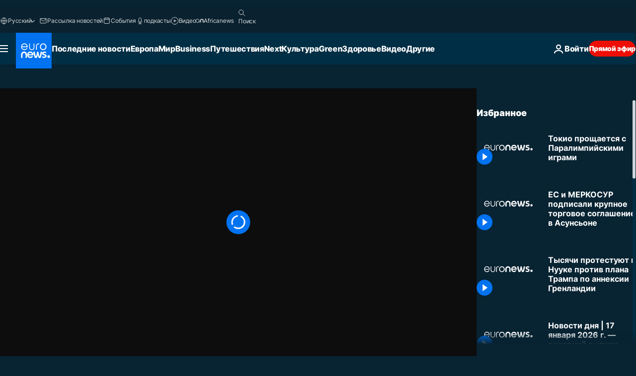

--- FILE ---
content_type: application/xml
request_url: https://dmxleo.dailymotion.com/cdn/manifest/video/x83yuq9.m3u8?af=2%2C7%2C8%2C9&vv=1%2C2%2C3%2C4%2C5%2C6%2C7%2C8%2C11%2C12%2C13%2C14&mm=video%2Fmp4%2Cvideo%2Fwebm%2Caudio%2Fmp4%2Caudio%2Fmpeg%2Caudio%2Faac%2Caudio%2Fmpeg3%2Caudio%2Fmp3%2Caudio%2Fvnd.wave%2Caudio%2Fwav%2Caudio%2Fwave%2Caudio%2Fogg%2Caudio%2Fvorbis%2Cimage%2Fjpeg%2Cimage%2Fpng%2Cimage%2Fwebp%2Cimage%2Fsvg%2Bxml&cse=1jf7jhjnf4c51dc6612&rts=485354&rhv=1&cen=prod&cpi=xe2cka&cpt=player&rla=en&cpr=x9oog&eb=https%3A%2F%2Fru.euronews.com%2Fvideo%2F2021%2F09%2F05%2Fnc-5-tokyo-paralympics-closing-ceremony&ps=960x540&td=ru.euronews.com&reader_gdpr_flag=0&reader_gdpr_consent=&gdpr_binary_consent=opt-out&gdpr_comes_from_infopack=0&reader_us_privacy=1---&vl=-1&ciid=1jf7jhjnf4c51dc6612_VMAP_0_0&cidx=0&sidx=0&vidIdx=0&omp=Dailymotion%2F1.0&omn=0&imal=1&uid_dm=b8d359f9-28d2-d063-6538-3b136e874378&ccPremium=false&ccCustomParams=6458%252Fru_euronews_new%252Fnocomment%2Flng%253Dru%2526page%253Darticle%2526video%253Dtrue%2526isBreakingNews%253Dfalse%2526vertical%253Dnews%2526nws_id%253D1654128%2526nwsctr_id%253D6032688%2526article_type%253Dnormal%2526program%253Dnocomment%2526video_duration%253D60000%2526source%253Deuronews%2526themes%253Dnews%2526tags%253Dtokyo-olympic-games-2020%25252Cceremony%2526player_type%253Ddailymotion&3pcb=0&rap=1&apo=monetization&pos=1&pbm=2
body_size: 3690
content:
<?xml version="1.0" encoding="UTF-8"?><vmap:VMAP xmlns:vmap="http://www.iab.net/videosuite/vmap" version="1.0"><vmap:AdBreak breakType="linear" breakId="preroll1" timeOffset="start"><vmap:AdSource id="preroll1"><vmap:VASTAdData><VAST version="3.0"><Ad><InLine><AdSystem>Leo</AdSystem><AdTitle>noad</AdTitle><Extensions><Extension type="dailymotion" source="dailymotion">{"noAd":{"reasonId":1106,"reason":"viewing context|bot-detected"},"inventoryId":"b71a5a32-b274-4f99-accd-015837177654"}</Extension></Extensions></InLine></Ad></VAST></vmap:VASTAdData></vmap:AdSource><vmap:Extensions><vmap:Extension type="dailymotion" source="dailymotion"><![CDATA[{"timeout":15000}]]></vmap:Extension></vmap:Extensions></vmap:AdBreak><vmap:AdBreak breakType="linear,nonlinear" breakId="midroll1-1" timeOffset="00:05:00" repeatAfter="00:05:00"><vmap:AdSource id="midroll1-1"><vmap:AdTagURI templateType="vast3">https://dmxleo.dailymotion.com/cdn/manifest/video/x83yuq9.m3u8?auth=[base64]&amp;vo=[MEDIAPLAYHEAD]&amp;vv=1%2C2%2C3%2C4%2C5%2C6%2C7%2C8%2C11%2C12%2C13%2C14&amp;sec=1&amp;rts=485354&amp;rla=en&amp;reader.player=dailymotion&amp;plt=1&amp;cen=prod&amp;3pcb=0&amp;rhv=1&amp;reader_us_privacy=1---&amp;eb=https%3A%2F%2Fru.euronews.com%2Fvideo%2F2021%2F09%2F05%2Fnc-5-tokyo-paralympics-closing-ceremony&amp;dmngv=1.0&amp;dmng=Dailymotion&amp;cpt=player&amp;cpr=x9oog&amp;cpi=xe2cka&amp;battr=9%2C10%2C11%2C12%2C13%2C14%2C17&amp;apo=monetization&amp;pbm=2&amp;mm=video%2Fmp4%2Cvideo%2Fwebm%2Caudio%2Fmp4%2Caudio%2Fmpeg%2Caudio%2Faac%2Caudio%2Fmpeg3%2Caudio%2Fmp3%2Caudio%2Fvnd.wave%2Caudio%2Fwav%2Caudio%2Fwave%2Caudio%2Fogg%2Caudio%2Fvorbis%2Cimage%2Fjpeg%2Cimage%2Fpng%2Cimage%2Fwebp%2Cimage%2Fsvg%2Bxml&amp;lnrt=1&amp;dlvr=1%2C2&amp;cse=1jf7jhjnf4c51dc6612&amp;cbrs=1&amp;r=v</vmap:AdTagURI></vmap:AdSource><vmap:Extensions><vmap:Extension type="dailymotion" source="dailymotion"><![CDATA[{"timeout":15000}]]></vmap:Extension></vmap:Extensions></vmap:AdBreak><vmap:Extensions><vmap:Extension type="dailymotion" source="dmx"><![CDATA[{"asid":119}]]></vmap:Extension></vmap:Extensions></vmap:VMAP>